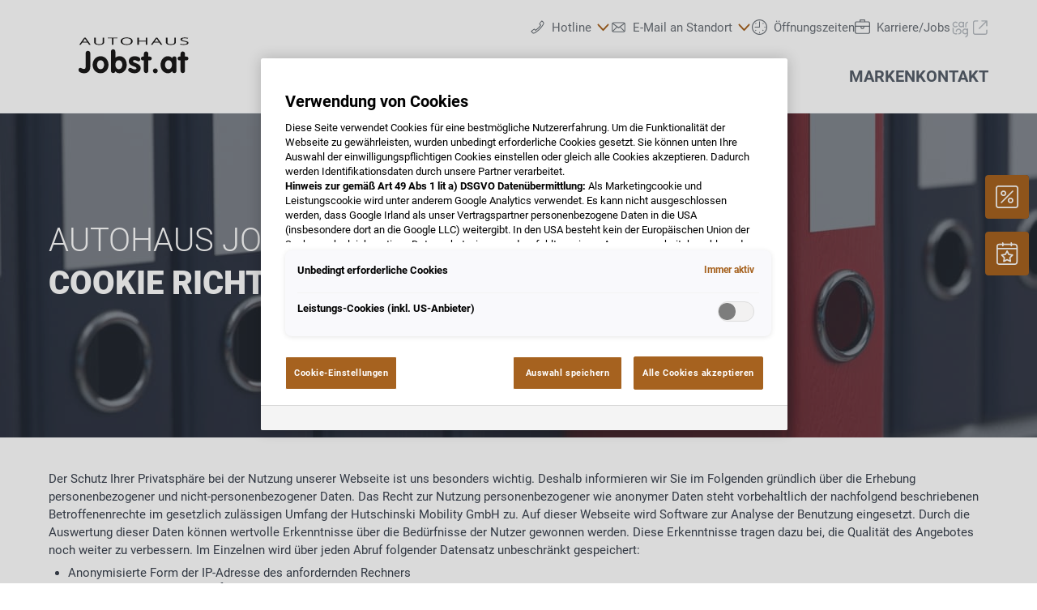

--- FILE ---
content_type: image/svg+xml
request_url: https://www.jobst.at/@@poi.imageproxy/0c3335cae1b94f098a825530184dcae6/dealer-logo.svg
body_size: 3437
content:
<?xml version="1.0" encoding="UTF-8" standalone="no"?>
<svg width="220px" height="70px" viewBox="0 0 220 70" version="1.1" xmlns="http://www.w3.org/2000/svg" xmlns:xlink="http://www.w3.org/1999/xlink">
    <!-- Generator: Sketch 40.1 (33804) - http://www.bohemiancoding.com/sketch -->
    <title>logo_A00118_new</title>
    <desc>Created with Sketch.</desc>
    <defs></defs>
    <g id="Page-1" stroke="none" stroke-width="1" fill="none" fill-rule="evenodd">
        <g id="logo_A00118_new" fill="#1A1918">
            <g id="Jobst" transform="translate(39.000000, 28.000000)">
                <path d="M15.380129,23.4652903 C15.380129,30.2286452 11.0709677,32 7.40748387,32 C4.62967742,32 0,30.9130323 0,27.4105806 C0,26.3236129 0.925935484,24.9548387 2.25445161,24.9548387 C3.86477419,24.9548387 5.27380645,26.4443871 7.08541935,26.4443871 C9.33987097,26.4443871 9.33987097,24.3509677 9.33987097,23.0627097 L9.33987097,5.75019355 C9.33987097,3.73729032 10.628129,2.61006452 12.3592258,2.61006452 C14.0903226,2.61006452 15.380129,3.73729032 15.380129,5.75019355 L15.380129,23.4652903" id="Fill-1"></path>
                <path d="M24.2353548,20.8485161 C24.2353548,23.6263226 25.6846452,26.6859355 28.8247742,26.6859355 C31.9649032,26.6859355 33.4141935,23.6263226 33.4141935,20.8485161 C33.4141935,18.0691613 32.0051613,14.9305806 28.8247742,14.9305806 C25.6443871,14.9305806 24.2353548,18.0691613 24.2353548,20.8485161 L24.2353548,20.8485161 Z M39.2129032,20.8485161 C39.2129032,26.8872258 35.0647742,32 28.8247742,32 C22.5847742,32 18.4381935,26.8872258 18.4381935,20.8485161 C18.4381935,14.9692903 22.7055484,9.61496774 28.8247742,9.61496774 C34.944,9.61496774 39.2129032,14.9692903 39.2129032,20.8485161 L39.2129032,20.8485161 Z" id="Fill-3"></path>
                <path d="M52.6978065,26.6859355 C55.7171613,26.6859355 57.2067097,23.5442581 57.2067097,20.8485161 C57.2067097,18.1109677 55.7171613,14.9305806 52.6978065,14.9305806 C49.5979355,14.9305806 48.1486452,17.8291613 48.1486452,20.6456774 C48.1486452,23.4652903 49.5174194,26.6859355 52.6978065,26.6859355 L52.6978065,26.6859355 Z M42.3514839,3.73729032 C42.3514839,1.80490323 43.5592258,0.516645161 45.2500645,0.516645161 C46.9409032,0.516645161 48.1486452,1.80490323 48.1486452,3.73729032 L48.1486452,11.627871 C49.6784516,10.2993548 51.6510968,9.61496774 53.664,9.61496774 C59.904,9.61496774 63.003871,15.4523871 63.003871,21.0900645 C63.003871,26.5651613 59.3016774,32 53.4627097,32 C51.4900645,32 49.2356129,31.1143226 48.1486452,29.3429677 C47.7863226,30.8727742 46.8603871,31.7584516 45.2500645,31.7584516 C43.5592258,31.7584516 42.3514839,30.4701935 42.3514839,28.5378065 L42.3514839,3.73729032 L42.3514839,3.73729032 Z" id="Fill-4"></path>
                <path d="M78.3437419,16.379871 C77.2552258,16.379871 75.0425806,14.6890323 73.1489032,14.6890323 C72.1021935,14.6890323 71.1778065,15.1705806 71.1778065,16.2993548 C71.1778065,18.9950968 81.2423226,18.5940645 81.2423226,25.1963871 C81.2423226,29.0611613 77.979871,32 72.9894194,32 C69.7269677,32 64.896,30.148129 64.896,27.5313548 C64.896,26.6456774 65.7816774,24.9548387 67.392,24.9548387 C69.6464516,24.9548387 70.6529032,26.9274839 73.3904516,26.9274839 C75.1633548,26.9274839 75.6867097,26.363871 75.6867097,25.2769032 C75.6867097,22.619871 65.6206452,23.0224516 65.6206452,16.379871 C65.6206452,12.3525161 68.8815484,9.61496774 73.4709677,9.61496774 C76.3308387,9.61496774 80.7189677,10.9434839 80.7189677,13.8018065 C80.7189677,15.1303226 79.7109677,16.379871 78.3437419,16.379871" id="Fill-5"></path>
                <path d="M85.3873548,15.1705806 L84.0990968,15.1705806 C82.5290323,15.1705806 81.5628387,14.2043871 81.5628387,12.635871 C81.5628387,11.1865806 82.6498065,10.0980645 84.0990968,10.0980645 L85.3873548,10.0980645 L85.3873548,6.63741935 C85.3873548,4.70503226 86.5950968,3.41522581 88.2859355,3.41522581 C89.9767742,3.41522581 91.1860645,4.70503226 91.1860645,6.63741935 L91.1860645,10.0980645 L92.8350968,10.0980645 C94.3246452,10.0980645 95.6129032,10.7824516 95.6129032,12.635871 C95.6129032,14.4459355 94.3246452,15.1705806 92.8350968,15.1705806 L91.1860645,15.1705806 L91.1860645,28.5378065 C91.1860645,30.4701935 89.9767742,31.7584516 88.2859355,31.7584516 C86.5950968,31.7584516 85.3873548,30.4701935 85.3873548,28.5378065 L85.3873548,15.1705806" id="Fill-6"></path>
                <path d="M100.323097,25.7197419 C102.054194,25.7197419 103.463226,27.1287742 103.463226,28.859871 C103.463226,30.5909677 102.054194,32 100.323097,32 C98.592,32 97.1829677,30.5909677 97.1829677,28.859871 C97.1829677,27.1287742 98.592,25.7197419 100.323097,25.7197419" id="Fill-7"></path>
                <path d="M117.593806,26.6859355 C120.613161,26.6859355 122.062452,23.6263226 122.062452,20.8485161 C122.062452,18.0691613 120.653419,14.9305806 117.593806,14.9305806 C114.413419,14.9305806 113.004387,18.0691613 113.004387,20.8485161 C113.004387,23.6263226 114.453677,26.6859355 117.593806,26.6859355 L117.593806,26.6859355 Z M127.859613,27.9741935 C127.859613,29.4637419 127.859613,31.7584516 125.081806,31.7584516 C123.390968,31.7584516 122.706581,30.8325161 122.304,29.3027097 C120.814452,31.0740645 119.002839,32 116.788645,32 C111.353806,32 107.207226,27.3703226 107.207226,20.8485161 C107.207226,14.4861935 111.474581,9.61496774 116.788645,9.61496774 C118.922323,9.61496774 121.015742,10.4603871 122.304,12.272 C122.465032,10.8645161 123.672774,9.85806452 125.081806,9.85806452 C127.859613,9.85806452 127.859613,12.1527742 127.859613,13.6407742 L127.859613,27.9741935 L127.859613,27.9741935 Z" id="Fill-8"></path>
                <path d="M133.252645,15.1705806 L131.964387,15.1705806 C130.394323,15.1705806 129.428129,14.2043871 129.428129,12.635871 C129.428129,11.1865806 130.515097,10.0980645 131.964387,10.0980645 L133.252645,10.0980645 L133.252645,6.63741935 C133.252645,4.70503226 134.460387,3.41522581 136.152774,3.41522581 C137.842065,3.41522581 139.049806,4.70503226 139.049806,6.63741935 L139.049806,10.0980645 L140.700387,10.0980645 C142.189935,10.0980645 143.478194,10.7824516 143.478194,12.635871 C143.478194,14.4459355 142.189935,15.1705806 140.700387,15.1705806 L139.049806,15.1705806 L139.049806,28.5378065 C139.049806,30.4701935 137.842065,31.7584516 136.152774,31.7584516 C134.460387,31.7584516 133.252645,30.4701935 133.252645,28.5378065 L133.252645,15.1705806" id="Fill-10"></path>
            </g>
            <g id="Autohaus" transform="translate(39.000000, 12.500000)">
                <path d="M11.1824516,6.1796129 L9.20516129,3.25625806 C8.94967742,2.88619355 8.68490323,2.43251613 8.41393548,1.89522581 C8.2436129,2.30864516 8.00051613,2.76232258 7.68154839,3.25625806 L5.68103226,6.1796129 L11.1824516,6.1796129 L11.1824516,6.1796129 Z M13.9153548,10.1682581 L11.7987097,7.16748387 L4.98425806,7.16748387 L2.89083871,10.1682581 L0.890322581,10.1682581 L7.61187097,0.695225806 L9.27483871,0.695225806 L15.9623226,10.1682581 L13.9153548,10.1682581 L13.9153548,10.1682581 Z" id="Fill-11"></path>
                <path d="M33.5210323,0.733935484 L33.5210323,6.83767742 C33.5210323,7.91380645 32.9341935,8.75922581 31.7651613,9.37393548 C30.5930323,9.99019355 28.9858065,10.2967742 26.9372903,10.2967742 C24.891871,10.2967742 23.307871,9.98709677 22.1883871,9.36774194 C21.0673548,8.7483871 20.5068387,7.89677419 20.5068387,6.81135484 L20.5068387,0.733935484 L22.484129,0.733935484 L22.484129,6.89032258 C22.484129,7.67690323 22.8712258,8.28232258 23.6469677,8.70348387 C24.4227097,9.12464516 25.5623226,9.33522581 27.0658065,9.33522581 C28.5011613,9.33522581 29.6051613,9.12464516 30.3809032,8.7003871 C31.1550968,8.27612903 31.5437419,7.66916129 31.5437419,6.8763871 L31.5437419,0.733935484 L33.5210323,0.733935484" id="Fill-12"></path>
                <polyline id="Fill-13" points="45.6371613 10.1682581 43.659871 10.1682581 43.659871 1.70787097 38.2745806 1.70787097 38.2745806 0.733935484 51.0209032 0.733935484 51.0209032 1.70787097 45.6371613 1.70787097 45.6371613 10.1682581"></polyline>
                <path d="M57.1710968,5.43793548 C57.1710968,6.71535484 57.6603871,7.68464516 58.6405161,8.34580645 C59.6221935,9.00541935 61.0467097,9.33522581 62.9156129,9.33522581 C64.8,9.33522581 66.2229677,9.00696774 67.1845161,8.34890323 C68.1445161,7.68929032 68.6260645,6.72 68.6260645,5.43793548 C68.6260645,4.16825806 68.1476129,3.20670968 67.1891613,2.55019355 C66.2322581,1.89367742 64.8154839,1.56541935 62.9388387,1.56541935 C61.0544516,1.56541935 59.6221935,1.89677419 58.6405161,2.5563871 C57.6603871,3.21754839 57.1710968,4.17754839 57.1710968,5.43793548 L57.1710968,5.43793548 Z M70.7194839,5.43793548 C70.7194839,6.9476129 70.0304516,8.13522581 68.6539355,8.99922581 C67.2789677,9.86477419 65.3651613,10.2967742 62.9156129,10.2967742 C60.411871,10.2967742 58.4779355,9.87251613 57.1184516,9.02245161 C55.7574194,8.1723871 55.0776774,6.97393548 55.0776774,5.424 C55.0776774,3.88954839 55.7589677,2.69883871 57.1246452,1.85341935 C58.4887742,1.008 60.4273548,0.585290323 62.9388387,0.585290323 C65.3806452,0.585290323 67.2882581,1.01574194 68.660129,1.87509677 C70.032,2.736 70.7194839,3.9236129 70.7194839,5.43793548 L70.7194839,5.43793548 Z" id="Fill-14"></path>
                <polyline id="Fill-15" points="89.8002581 10.1682581 87.8245161 10.1682581 87.8245161 5.72903226 78.8686452 5.72903226 78.8686452 10.1682581 76.8913548 10.1682581 76.8913548 0.733935484 78.8686452 0.733935484 78.8686452 4.74735484 87.8245161 4.74735484 87.8245161 0.733935484 89.8002581 0.733935484 89.8002581 10.1682581"></polyline>
                <path d="M104.801032,6.1796129 L102.823742,3.25625806 C102.568258,2.88619355 102.305032,2.43251613 102.032516,1.89522581 C101.862194,2.30864516 101.619097,2.76232258 101.301677,3.25625806 L99.3011613,6.1796129 L104.801032,6.1796129 L104.801032,6.1796129 Z M107.533935,10.1682581 L105.41729,7.16748387 L98.6028387,7.16748387 L96.5094194,10.1682581 L94.5089032,10.1682581 L101.230452,0.695225806 L102.893419,0.695225806 L109.580903,10.1682581 L107.533935,10.1682581 L107.533935,10.1682581 Z" id="Fill-16"></path>
                <path d="M127.138065,0.733935484 L127.138065,6.83767742 C127.138065,7.91380645 126.552774,8.75922581 125.382194,9.37393548 C124.211613,9.99019355 122.602839,10.2967742 120.555871,10.2967742 C118.508903,10.2967742 116.926452,9.98709677 115.805419,9.36774194 C114.684387,8.7483871 114.125419,7.89677419 114.125419,6.81135484 L114.125419,0.733935484 L116.101161,0.733935484 L116.101161,6.89032258 C116.101161,7.67690323 116.488258,8.28232258 117.264,8.70348387 C118.039742,9.12464516 119.180903,9.33522581 120.682839,9.33522581 C122.118194,9.33522581 123.222194,9.12464516 123.997935,8.7003871 C124.773677,8.27612903 125.160774,7.66916129 125.160774,6.8763871 L125.160774,0.733935484 L127.138065,0.733935484" id="Fill-17"></path>
                <path d="M143.616,7.65832258 C143.616,8.48825806 143.072516,9.13548387 141.987097,9.6 C140.901677,10.0645161 139.429161,10.2967742 137.569548,10.2967742 C135.552,10.2967742 134.002065,10.1527742 132.916645,9.86477419 L132.916645,8.80567742 C133.614968,8.96980645 134.373677,9.09832258 135.195871,9.19277419 C136.018065,9.28877419 136.830968,9.33522581 137.639226,9.33522581 C138.955355,9.33522581 139.949419,9.19587097 140.615226,8.91870968 C141.282581,8.64154839 141.615484,8.256 141.615484,7.76051613 C141.615484,7.43380645 141.497806,7.16593548 141.260903,6.95845161 C141.024,6.74941935 140.629161,6.55587097 140.074839,6.38090323 C139.518968,6.20283871 138.678194,6.00309677 137.544774,5.78012903 C135.963871,5.46580645 134.833548,5.09419355 134.155355,4.66374194 C133.477161,4.23329032 133.136516,3.67277419 133.136516,2.97909677 C133.136516,2.25290323 133.630452,1.67380645 134.613677,1.24335484 C135.598452,0.812903226 136.902194,0.597677419 138.521806,0.597677419 C140.212645,0.597677419 141.767226,0.769548387 143.185548,1.11483871 L142.56929,2.06864516 C141.166452,1.74193548 139.800774,1.57935484 138.476903,1.57935484 C137.428645,1.57935484 136.609548,1.70322581 136.02271,1.95251613 C135.432774,2.20180645 135.137032,2.54864516 135.137032,2.99148387 C135.137032,3.31974194 135.246968,3.58606452 135.463742,3.79509677 C135.680516,4.00412903 136.045935,4.19458065 136.561548,4.36954839 C137.077161,4.54451613 137.866839,4.73651613 138.929032,4.94709677 C140.712774,5.30012903 141.939097,5.67793548 142.611097,6.0836129 C143.28,6.48774194 143.616,7.01264516 143.616,7.65832258" id="Fill-18"></path>
            </g>
        </g>
    </g>
</svg>